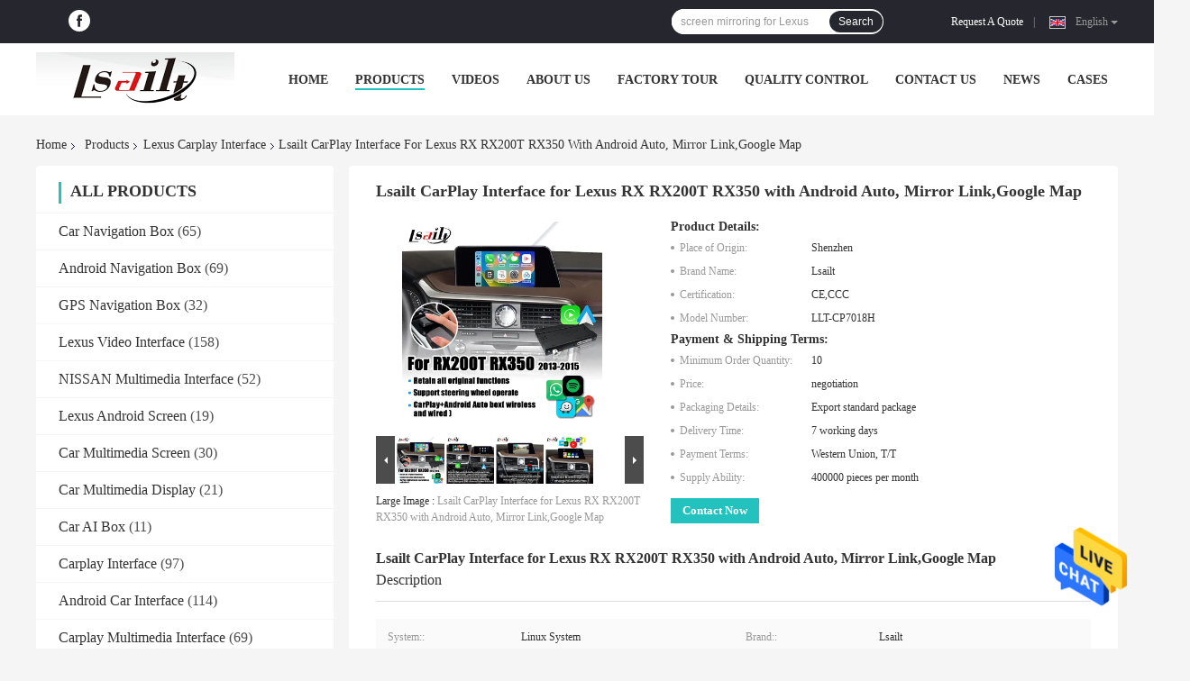

--- FILE ---
content_type: text/plain
request_url: https://www.google-analytics.com/j/collect?v=1&_v=j102&a=257073742&t=pageview&_s=1&dl=https%3A%2F%2Fwww.carnavigationbox.com%2Fsale-4093256-lsailt-carplay-interface-for-lexus-rx-rx200t-rx350-with-android-auto-mirror-link-google-map.html&ul=en-us%40posix&dt=Lsailt%20CarPlay%20Interface%20for%20Lexus%20RX%20RX200T%20RX350%20with%20Android%20Auto%2C%20Mirror%20Link%2CGoogle%20Map&sr=1280x720&vp=1280x720&_u=IEBAAEABAAAAACAAI~&jid=923352928&gjid=139389536&cid=778459889.1769911166&tid=UA-64443784-1&_gid=108193365.1769911166&_r=1&_slc=1&z=69103057
body_size: -453
content:
2,cG-KVXQ1GDJDE